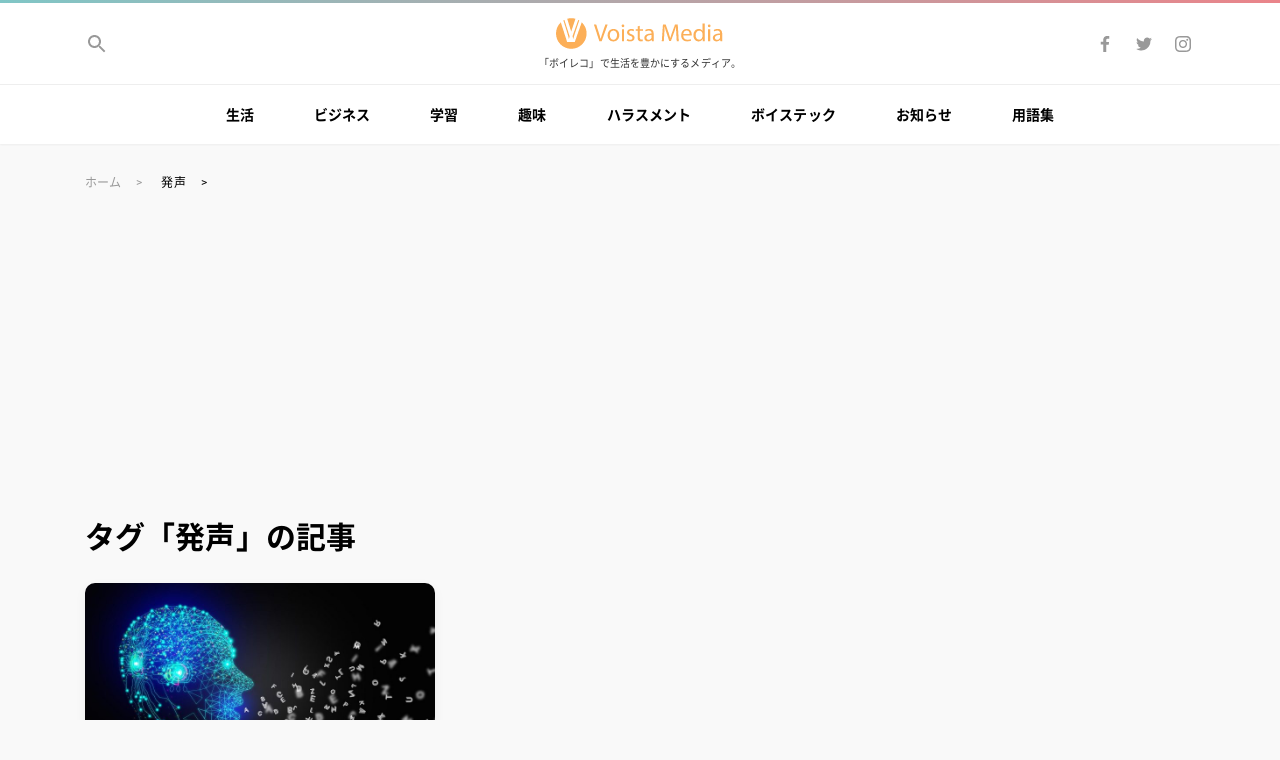

--- FILE ---
content_type: text/html; charset=UTF-8
request_url: https://media.voista.jp/tag/%E7%99%BA%E5%A3%B0/
body_size: 11014
content:
<!DOCTYPE html>
<html lang=ja>
<head>
<meta charset=utf-8>
<meta name="viewport" content="width=device-width,initial-scale=1">
<link rel="stylesheet" href="https://media.voista.jp/wp-content/themes/voista-media/style.css">
<link rel="preload" as="font" type="font/woff" href="/wp-content/themes/voista-media/font/Roboto-Regular.woff" crossorigin>
<link rel="preload" as="font" type="font/woff" href="/wp-content/themes/voista-media/font/Roboto-Bold.woff" crossorigin>
<!-- Google Tag Manager -->
<script>(function(w,d,s,l,i){w[l]=w[l]||[];w[l].push({'gtm.start':
new Date().getTime(),event:'gtm.js'});var f=d.getElementsByTagName(s)[0],
j=d.createElement(s),dl=l!='dataLayer'?'&l='+l:'';j.async=true;j.src=
'https://www.googletagmanager.com/gtm.js?id='+i+dl;f.parentNode.insertBefore(j,f);
})(window,document,'script','dataLayer','GTM-TC83TJL');</script>
<!-- End Google Tag Manager -->
<!-- Global site tag (gtag.js) - Google Analytics -->
<script async src="https://www.googletagmanager.com/gtag/js?id=G-7SY7KJMS1X"></script>
<script>
  window.dataLayer = window.dataLayer || [];
  function gtag(){dataLayer.push(arguments);}
  gtag('js', new Date());

  gtag('config', 'G-7SY7KJMS1X');
</script>
<!-- End Global site tag (gtag.js) - Google Analytics -->
<meta name='robots' content='index, follow, max-image-preview:large, max-snippet:-1, max-video-preview:-1' />

	<!-- This site is optimized with the Yoast SEO plugin v19.13 - https://yoast.com/wordpress/plugins/seo/ -->
	<title>タグ「発声 」の記事 | Voista Media</title>
	<link rel="canonical" href="https://media.voista.jp/tag/発声/" />
	<meta property="og:locale" content="ja_JP" />
	<meta property="og:type" content="article" />
	<meta property="og:title" content="タグ「発声 」の記事 | Voista Media" />
	<meta property="og:url" content="https://media.voista.jp/tag/発声/" />
	<meta property="og:site_name" content="Voista Media" />
	<meta property="og:image" content="https://media.voista.jp/wp-content/uploads/2019/09/ogp.png" />
	<meta property="og:image:width" content="1200" />
	<meta property="og:image:height" content="630" />
	<meta property="og:image:type" content="image/png" />
	<meta name="twitter:card" content="summary_large_image" />
	<meta name="twitter:site" content="@voista_jp" />
	<!-- / Yoast SEO plugin. -->


<link rel='dns-prefetch' href='//s.w.org' />
<link rel='dns-prefetch' href='//www.googletagmanager.com' />
<link rel='dns-prefetch' href='//pagead2.googlesyndication.com' />
<script id="wpp-js" src="https://media.voista.jp/wp-content/plugins/wordpress-popular-posts/assets/js/wpp.min.js?ver=7.3.3" data-sampling="0" data-sampling-rate="100" data-api-url="https://media.voista.jp/wp-json/wordpress-popular-posts" data-post-id="0" data-token="20e8a63f3b" data-lang="0" data-debug="0" type="text/javascript"></script>
		<!-- This site uses the Google Analytics by ExactMetrics plugin v8.11.1 - Using Analytics tracking - https://www.exactmetrics.com/ -->
		<!-- Note: ExactMetrics is not currently configured on this site. The site owner needs to authenticate with Google Analytics in the ExactMetrics settings panel. -->
					<!-- No tracking code set -->
				<!-- / Google Analytics by ExactMetrics -->
		<link rel='stylesheet' id='wp-block-library-css'  href='https://media.voista.jp/wp-includes/css/dist/block-library/style.min.css' type='text/css' media='all' />
<style id='global-styles-inline-css' type='text/css'>
body{--wp--preset--color--black: #000000;--wp--preset--color--cyan-bluish-gray: #abb8c3;--wp--preset--color--white: #ffffff;--wp--preset--color--pale-pink: #f78da7;--wp--preset--color--vivid-red: #cf2e2e;--wp--preset--color--luminous-vivid-orange: #ff6900;--wp--preset--color--luminous-vivid-amber: #fcb900;--wp--preset--color--light-green-cyan: #7bdcb5;--wp--preset--color--vivid-green-cyan: #00d084;--wp--preset--color--pale-cyan-blue: #8ed1fc;--wp--preset--color--vivid-cyan-blue: #0693e3;--wp--preset--color--vivid-purple: #9b51e0;--wp--preset--gradient--vivid-cyan-blue-to-vivid-purple: linear-gradient(135deg,rgba(6,147,227,1) 0%,rgb(155,81,224) 100%);--wp--preset--gradient--light-green-cyan-to-vivid-green-cyan: linear-gradient(135deg,rgb(122,220,180) 0%,rgb(0,208,130) 100%);--wp--preset--gradient--luminous-vivid-amber-to-luminous-vivid-orange: linear-gradient(135deg,rgba(252,185,0,1) 0%,rgba(255,105,0,1) 100%);--wp--preset--gradient--luminous-vivid-orange-to-vivid-red: linear-gradient(135deg,rgba(255,105,0,1) 0%,rgb(207,46,46) 100%);--wp--preset--gradient--very-light-gray-to-cyan-bluish-gray: linear-gradient(135deg,rgb(238,238,238) 0%,rgb(169,184,195) 100%);--wp--preset--gradient--cool-to-warm-spectrum: linear-gradient(135deg,rgb(74,234,220) 0%,rgb(151,120,209) 20%,rgb(207,42,186) 40%,rgb(238,44,130) 60%,rgb(251,105,98) 80%,rgb(254,248,76) 100%);--wp--preset--gradient--blush-light-purple: linear-gradient(135deg,rgb(255,206,236) 0%,rgb(152,150,240) 100%);--wp--preset--gradient--blush-bordeaux: linear-gradient(135deg,rgb(254,205,165) 0%,rgb(254,45,45) 50%,rgb(107,0,62) 100%);--wp--preset--gradient--luminous-dusk: linear-gradient(135deg,rgb(255,203,112) 0%,rgb(199,81,192) 50%,rgb(65,88,208) 100%);--wp--preset--gradient--pale-ocean: linear-gradient(135deg,rgb(255,245,203) 0%,rgb(182,227,212) 50%,rgb(51,167,181) 100%);--wp--preset--gradient--electric-grass: linear-gradient(135deg,rgb(202,248,128) 0%,rgb(113,206,126) 100%);--wp--preset--gradient--midnight: linear-gradient(135deg,rgb(2,3,129) 0%,rgb(40,116,252) 100%);--wp--preset--duotone--dark-grayscale: url('#wp-duotone-dark-grayscale');--wp--preset--duotone--grayscale: url('#wp-duotone-grayscale');--wp--preset--duotone--purple-yellow: url('#wp-duotone-purple-yellow');--wp--preset--duotone--blue-red: url('#wp-duotone-blue-red');--wp--preset--duotone--midnight: url('#wp-duotone-midnight');--wp--preset--duotone--magenta-yellow: url('#wp-duotone-magenta-yellow');--wp--preset--duotone--purple-green: url('#wp-duotone-purple-green');--wp--preset--duotone--blue-orange: url('#wp-duotone-blue-orange');--wp--preset--font-size--small: 13px;--wp--preset--font-size--medium: 20px;--wp--preset--font-size--large: 36px;--wp--preset--font-size--x-large: 42px;}.has-black-color{color: var(--wp--preset--color--black) !important;}.has-cyan-bluish-gray-color{color: var(--wp--preset--color--cyan-bluish-gray) !important;}.has-white-color{color: var(--wp--preset--color--white) !important;}.has-pale-pink-color{color: var(--wp--preset--color--pale-pink) !important;}.has-vivid-red-color{color: var(--wp--preset--color--vivid-red) !important;}.has-luminous-vivid-orange-color{color: var(--wp--preset--color--luminous-vivid-orange) !important;}.has-luminous-vivid-amber-color{color: var(--wp--preset--color--luminous-vivid-amber) !important;}.has-light-green-cyan-color{color: var(--wp--preset--color--light-green-cyan) !important;}.has-vivid-green-cyan-color{color: var(--wp--preset--color--vivid-green-cyan) !important;}.has-pale-cyan-blue-color{color: var(--wp--preset--color--pale-cyan-blue) !important;}.has-vivid-cyan-blue-color{color: var(--wp--preset--color--vivid-cyan-blue) !important;}.has-vivid-purple-color{color: var(--wp--preset--color--vivid-purple) !important;}.has-black-background-color{background-color: var(--wp--preset--color--black) !important;}.has-cyan-bluish-gray-background-color{background-color: var(--wp--preset--color--cyan-bluish-gray) !important;}.has-white-background-color{background-color: var(--wp--preset--color--white) !important;}.has-pale-pink-background-color{background-color: var(--wp--preset--color--pale-pink) !important;}.has-vivid-red-background-color{background-color: var(--wp--preset--color--vivid-red) !important;}.has-luminous-vivid-orange-background-color{background-color: var(--wp--preset--color--luminous-vivid-orange) !important;}.has-luminous-vivid-amber-background-color{background-color: var(--wp--preset--color--luminous-vivid-amber) !important;}.has-light-green-cyan-background-color{background-color: var(--wp--preset--color--light-green-cyan) !important;}.has-vivid-green-cyan-background-color{background-color: var(--wp--preset--color--vivid-green-cyan) !important;}.has-pale-cyan-blue-background-color{background-color: var(--wp--preset--color--pale-cyan-blue) !important;}.has-vivid-cyan-blue-background-color{background-color: var(--wp--preset--color--vivid-cyan-blue) !important;}.has-vivid-purple-background-color{background-color: var(--wp--preset--color--vivid-purple) !important;}.has-black-border-color{border-color: var(--wp--preset--color--black) !important;}.has-cyan-bluish-gray-border-color{border-color: var(--wp--preset--color--cyan-bluish-gray) !important;}.has-white-border-color{border-color: var(--wp--preset--color--white) !important;}.has-pale-pink-border-color{border-color: var(--wp--preset--color--pale-pink) !important;}.has-vivid-red-border-color{border-color: var(--wp--preset--color--vivid-red) !important;}.has-luminous-vivid-orange-border-color{border-color: var(--wp--preset--color--luminous-vivid-orange) !important;}.has-luminous-vivid-amber-border-color{border-color: var(--wp--preset--color--luminous-vivid-amber) !important;}.has-light-green-cyan-border-color{border-color: var(--wp--preset--color--light-green-cyan) !important;}.has-vivid-green-cyan-border-color{border-color: var(--wp--preset--color--vivid-green-cyan) !important;}.has-pale-cyan-blue-border-color{border-color: var(--wp--preset--color--pale-cyan-blue) !important;}.has-vivid-cyan-blue-border-color{border-color: var(--wp--preset--color--vivid-cyan-blue) !important;}.has-vivid-purple-border-color{border-color: var(--wp--preset--color--vivid-purple) !important;}.has-vivid-cyan-blue-to-vivid-purple-gradient-background{background: var(--wp--preset--gradient--vivid-cyan-blue-to-vivid-purple) !important;}.has-light-green-cyan-to-vivid-green-cyan-gradient-background{background: var(--wp--preset--gradient--light-green-cyan-to-vivid-green-cyan) !important;}.has-luminous-vivid-amber-to-luminous-vivid-orange-gradient-background{background: var(--wp--preset--gradient--luminous-vivid-amber-to-luminous-vivid-orange) !important;}.has-luminous-vivid-orange-to-vivid-red-gradient-background{background: var(--wp--preset--gradient--luminous-vivid-orange-to-vivid-red) !important;}.has-very-light-gray-to-cyan-bluish-gray-gradient-background{background: var(--wp--preset--gradient--very-light-gray-to-cyan-bluish-gray) !important;}.has-cool-to-warm-spectrum-gradient-background{background: var(--wp--preset--gradient--cool-to-warm-spectrum) !important;}.has-blush-light-purple-gradient-background{background: var(--wp--preset--gradient--blush-light-purple) !important;}.has-blush-bordeaux-gradient-background{background: var(--wp--preset--gradient--blush-bordeaux) !important;}.has-luminous-dusk-gradient-background{background: var(--wp--preset--gradient--luminous-dusk) !important;}.has-pale-ocean-gradient-background{background: var(--wp--preset--gradient--pale-ocean) !important;}.has-electric-grass-gradient-background{background: var(--wp--preset--gradient--electric-grass) !important;}.has-midnight-gradient-background{background: var(--wp--preset--gradient--midnight) !important;}.has-small-font-size{font-size: var(--wp--preset--font-size--small) !important;}.has-medium-font-size{font-size: var(--wp--preset--font-size--medium) !important;}.has-large-font-size{font-size: var(--wp--preset--font-size--large) !important;}.has-x-large-font-size{font-size: var(--wp--preset--font-size--x-large) !important;}
</style>
<link rel='stylesheet' id='wordpress-popular-posts-css-css'  href='https://media.voista.jp/wp-content/plugins/wordpress-popular-posts/assets/css/wpp.css' type='text/css' media='all' />
<link rel='stylesheet' id='amazonjs-css'  href='https://media.voista.jp/wp-content/plugins/amazonjs/css/amazonjs.css' type='text/css' media='all' />
		<script type="text/javascript">
				(function(c,l,a,r,i,t,y){
					c[a]=c[a]||function(){(c[a].q=c[a].q||[]).push(arguments)};t=l.createElement(r);t.async=1;
					t.src="https://www.clarity.ms/tag/"+i+"?ref=wordpress";y=l.getElementsByTagName(r)[0];y.parentNode.insertBefore(t,y);
				})(window, document, "clarity", "script", "3wi00kvzrw");
		</script>
		<script src='https://media.voista.jp/?dm=8733e970c67315073a65f16cb1c3a2e6&amp;action=load&amp;blogid=2&amp;siteid=1&amp;t=679878798&amp;back=https%3A%2F%2Fmedia.voista.jp%2Ftag%2F%25E7%2599%25BA%25E5%25A3%25B0%2F' type='text/javascript'></script><meta name="generator" content="Site Kit by Google 1.170.0" /><link rel="apple-touch-icon" sizes="180x180" href="/wp-content/uploads/sites/2/fbrfg/apple-touch-icon.png">
<link rel="icon" type="image/png" sizes="32x32" href="/wp-content/uploads/sites/2/fbrfg/favicon-32x32.png">
<link rel="icon" type="image/png" sizes="16x16" href="/wp-content/uploads/sites/2/fbrfg/favicon-16x16.png">
<link rel="manifest" href="/wp-content/uploads/sites/2/fbrfg/site.webmanifest">
<link rel="mask-icon" href="/wp-content/uploads/sites/2/fbrfg/safari-pinned-tab.svg" color="#5bbad5">
<link rel="shortcut icon" href="/wp-content/uploads/sites/2/fbrfg/favicon.ico">
<meta name="msapplication-TileColor" content="#da532c">
<meta name="msapplication-config" content="/wp-content/uploads/sites/2/fbrfg/browserconfig.xml">
<meta name="theme-color" content="#ffffff">            <style id="wpp-loading-animation-styles">@-webkit-keyframes bgslide{from{background-position-x:0}to{background-position-x:-200%}}@keyframes bgslide{from{background-position-x:0}to{background-position-x:-200%}}.wpp-widget-block-placeholder,.wpp-shortcode-placeholder{margin:0 auto;width:60px;height:3px;background:#dd3737;background:linear-gradient(90deg,#dd3737 0%,#571313 10%,#dd3737 100%);background-size:200% auto;border-radius:3px;-webkit-animation:bgslide 1s infinite linear;animation:bgslide 1s infinite linear}</style>
            
<!-- Site Kit が追加した Google AdSense メタタグ -->
<meta name="google-adsense-platform-account" content="ca-host-pub-2644536267352236">
<meta name="google-adsense-platform-domain" content="sitekit.withgoogle.com">
<!-- Site Kit が追加した End Google AdSense メタタグ -->
      <meta name="onesignal" content="wordpress-plugin"/>
            <script>

      window.OneSignalDeferred = window.OneSignalDeferred || [];

      OneSignalDeferred.push(function(OneSignal) {
        var oneSignal_options = {};
        window._oneSignalInitOptions = oneSignal_options;

        oneSignal_options['serviceWorkerParam'] = { scope: '/' };
oneSignal_options['serviceWorkerPath'] = 'OneSignalSDKWorker.js.php';

        OneSignal.Notifications.setDefaultUrl("https://media.voista.jp");

        oneSignal_options['wordpress'] = true;
oneSignal_options['appId'] = 'ce58e90b-c80e-4318-88af-4954e08a29c2';
oneSignal_options['allowLocalhostAsSecureOrigin'] = true;
oneSignal_options['welcomeNotification'] = { };
oneSignal_options['welcomeNotification']['title'] = "Voista Media";
oneSignal_options['welcomeNotification']['message'] = "ご登録、ありがとうございます！";
oneSignal_options['welcomeNotification']['url'] = "https://media.voista.jp/";
oneSignal_options['path'] = "https://media.voista.jp/wp-content/plugins/onesignal-free-web-push-notifications/sdk_files/";
oneSignal_options['promptOptions'] = { };
oneSignal_options['promptOptions']['actionMessage'] = "新しい記事が追加されたら、お知らせしますか？";
oneSignal_options['promptOptions']['exampleNotificationTitleDesktop'] = "新着記事のお知らせ";
oneSignal_options['promptOptions']['exampleNotificationMessageDesktop'] = "新しい記事が追加されたら、お知らせしますか？";
oneSignal_options['promptOptions']['exampleNotificationTitleMobile'] = "新着記事のお知らせ";
oneSignal_options['promptOptions']['exampleNotificationMessageMobile'] = "新しい記事が追加されたら、お知らせしますか？";
oneSignal_options['promptOptions']['exampleNotificationCaption'] = "新着記事のお知らせ";
oneSignal_options['promptOptions']['acceptButtonText'] = "お知らせする";
oneSignal_options['promptOptions']['cancelButtonText'] = "また今度";
oneSignal_options['promptOptions']['siteName'] = "https://media.voista.jp/";
oneSignal_options['promptOptions']['autoAcceptTitle'] = "新着記事のお知らせ";
              OneSignal.init(window._oneSignalInitOptions);
              OneSignal.Slidedown.promptPush()      });

      function documentInitOneSignal() {
        var oneSignal_elements = document.getElementsByClassName("OneSignal-prompt");

        var oneSignalLinkClickHandler = function(event) { OneSignal.Notifications.requestPermission(); event.preventDefault(); };        for(var i = 0; i < oneSignal_elements.length; i++)
          oneSignal_elements[i].addEventListener('click', oneSignalLinkClickHandler, false);
      }

      if (document.readyState === 'complete') {
           documentInitOneSignal();
      }
      else {
           window.addEventListener("load", function(event){
               documentInitOneSignal();
          });
      }
    </script>

<!-- Google AdSense スニペット (Site Kit が追加) -->
<script async="async" src="https://pagead2.googlesyndication.com/pagead/js/adsbygoogle.js?client=ca-pub-2804574194636391&amp;host=ca-host-pub-2644536267352236" crossorigin="anonymous" type="text/javascript"></script>

<!-- (ここまで) Google AdSense スニペット (Site Kit が追加) -->
</head>

<body class="archive tag tag-966">
<!-- Google Tag Manager (noscript) -->
<noscript><iframe src="https://www.googletagmanager.com/ns.html?id=GTM-TC83TJL"
height="0" width="0" style="display:none;visibility:hidden"></iframe></noscript>
<!-- End Google Tag Manager (noscript) -->
<svg class="u-svg-symbols" xmlns="http://www.w3.org/2000/svg"><symbol id="svg-icon-arrow-left" width="24" height="24" viewBox="0 0 24 24"><path d="M0 0h24v24H0z" fill="none"/><path d="M20 11H7.83l5.59-5.59L12 4l-8 8 8 8 1.41-1.41L7.83 13H20v-2z"/></symbol><symbol id="svg-icon-arrow-right" viewBox="0 0 24 24"><path d="M24 24H0V0h24v24z" fill="none"/><path d="M4 13h12.2l-5.6 5.6L12 20l8-8-8-8-1.4 1.4 5.6 5.6H4v2z"/></symbol><symbol id="svg-icon-close" width="24" height="24" viewBox="0 0 24 24"><path d="M19 6.41L17.59 5 12 10.59 6.41 5 5 6.41 10.59 12 5 17.59 6.41 19 12 13.41 17.59 19 19 17.59 13.41 12z"/><path d="M0 0h24v24H0z" fill="none" /></symbol><symbol id="svg-icon-done" viewBox="0 0 24 24"><path d="M18.71,7.21a1,1,0,0,0-1.42,0L9.84,14.67,6.71,11.53A1,1,0,1,0,5.29,13l3.84,3.84a1,1,0,0,0,1.42,0l8.16-8.16A1,1,0,0,0,18.71,7.21Z"/></symbol><symbol id="svg-icon-facebook" viewBox="0 0 24 24"><path d="M13.2 20v-7.3h2.5l.4-2.8h-2.8V8.1c0-.8.3-1.4 1.4-1.4h1.5V4.1c-.4 0-1.3-.1-2.2-.1-1.9-.1-3.5 1.3-3.7 3.2v2.6H7.8v2.8h2.5V20h2.9z"/></symbol><symbol id="svg-icon-hatena" viewBox="0 0 24 24"><path d="M14.1 12.6c-.7-.8-1.7-1.2-2.8-1.2.9-.2 1.7-.6 2.3-1.3.5-.6.8-1.4.7-2.3 0-.7-.2-1.4-.5-2-.3-.6-.8-1-1.4-1.4-.6-.3-1.2-.5-1.9-.6-1.3-.1-2.6-.2-3.9-.1H2v16.7h4.7c1.4 0 2.7 0 4.1-.2.7-.1 1.4-.3 2.1-.7.7-.4 1.2-.9 1.6-1.6.4-.7.6-1.5.6-2.4 0-1-.3-2.1-1-2.9zM6.2 7.4h1c.8-.1 1.6 0 2.3.3.4.3.6.8.5 1.4.1.5-.2 1-.6 1.3-.7.3-1.5.4-2.3.4h-.9V7.4zm3.9 9.5c-.7.3-1.5.5-2.3.4H6.2v-3.6h1.7c.8-.1 1.6.1 2.3.4.4.4.7.9.6 1.5 0 .5-.2 1-.7 1.3zM19.9 16.1c-1.2 0-2.1.9-2.1 2.1 0 1.2.9 2.1 2.1 2.1 1.2 0 2.1-.9 2.1-2.1 0-1.1-.9-2.1-2.1-2.1zM18.1 3.7h3.7v11.1h-3.7z"/></symbol><symbol id="svg-icon-instagram" viewBox="0 0 24 24"><path d="M12 5.4c1.1 0 2.1 0 3.2.1.5 0 1 .1 1.5.3.7.3 1.2.8 1.5 1.5.2.5.3 1 .3 1.5 0 .8.1 1.1.1 3.2 0 1.1 0 2.1-.1 3.2 0 .5-.1 1-.3 1.5-.3.7-.8 1.2-1.5 1.5-.5.2-1 .3-1.5.3-.8 0-1.1.1-3.2.1-1.1 0-2.1 0-3.2-.1-.5 0-1-.1-1.5-.3-.7-.3-1.2-.8-1.5-1.5-.2-.5-.3-1-.3-1.5 0-.8-.1-1.1-.1-3.2 0-1.1 0-2.1.1-3.2 0-.5.1-1 .3-1.5.1-.3.3-.6.6-.9.2-.3.5-.5.9-.6.5-.2 1-.3 1.5-.3 1.1-.1 2.1-.1 3.2-.1M12 4c-1.1 0-2.2 0-3.3.1-.7 0-1.3.1-2 .4-.5.2-1 .5-1.4.9-.4.3-.7.8-.9 1.4-.2.6-.4 1.2-.3 1.9C4 9.8 4 10.9 4 12s0 2.2.1 3.3c0 .7.1 1.3.4 2 .2.5.5 1 .9 1.4.4.4.9.7 1.4.9.6.2 1.3.4 2 .4H12c1.1 0 2.2 0 3.3-.1.7 0 1.3-.1 2-.4 1.1-.4 1.9-1.2 2.3-2.3.2-.6.4-1.3.4-2 0-.9.1-1.2.1-3.3 0-1.1 0-2.2-.1-3.3 0-.7-.1-1.3-.4-2-.2-.5-.5-1-.9-1.4s-.9-.7-1.4-.9c-.6-.2-1.3-.4-2-.4-1.1.1-2.2.1-3.3.1m0 3.9c-2.2 0-4.1 1.7-4.1 4v.1c0 2.3 1.8 4.1 4.1 4.1s4.1-1.8 4.1-4.1-1.8-4.1-4.1-4.1m0 6.8c-1.4 0-2.6-1.1-2.7-2.6V12c0-1.4 1.1-2.6 2.6-2.7h.1c1.4 0 2.6 1.1 2.7 2.6v.1c0 1.4-1.2 2.6-2.7 2.7.1 0 0 0 0 0m4.3-7.9c-.5 0-1 .4-1 1 0 .5.4 1 1 1 .5 0 1-.4 1-1-.1-.6-.5-1-1-1"/></symbol><symbol id="svg-icon-line" viewBox="0 0 24 24"><path d="M12 2.5c-5.5 0-10 3.6-10 8.1 0 4 3.6 7.4 8.4 8 .3.1.8.2.9.5.1.3.1.6 0 .9l-.1.9c0 .3-.2 1 .9.5 2.9-1.5 5.5-3.5 7.9-5.8 1.3-1.3 2.1-3.1 2.1-5C22 6.1 17.5 2.5 12 2.5zM8.5 13c0 .1-.1.2-.2.2H5.5s-.1 0-.1-.1l-.1-.1V8.6c0-.1.1-.2.2-.2h.7c.1 0 .2.1.2.2v3.5h1.9c.1 0 .2.1.2.2v.7zm1.7 0c0 .1-.1.2-.2.2h-.7c-.1 0-.2-.1-.2-.2V8.6c0-.1.1-.2.2-.2h.7c.1 0 .2.1.2.2V13zM15 8.6V13c0 .1-.1.2-.2.2H14l-2-2.7V13c0 .1-.1.2-.2.2H11c-.1 0-.2-.1-.2-.2V8.6c0-.1.1-.2.2-.2h.7l2 2.7V8.6c0-.1.1-.2.2-.2h.7c.3 0 .4.1.4.2zm3.9.7c0 .1-.1.2-.2.2h-1.9v.7h1.9c.1 0 .2.1.2.2v.7c0 .1-.1.2-.2.2h-1.9v.7h1.9c.1 0 .2.1.2.2v.8c0 .1-.1.2-.2.2h-2.8c-.1 0-.1 0-.1-.1l-.1-.1V8.6s0-.1.1-.1l.1-.1h2.8c.1 0 .2.1.2.2v.7z" fill-rule="evenodd" clip-rule="evenodd"/></symbol><symbol id="svg-icon-menu" width="24" height="24" viewBox="0 0 24 24"><path d="M0 0h24v24H0z" fill="none"/><path d="M3 18h18v-2H3v2zm0-5h18v-2H3v2zm0-7v2h18V6H3z"/></symbol><symbol id="svg-icon-search" width="24" height="24" viewBox="0 0 24 24"><path d="M15.5 14h-.79l-.28-.27C15.41 12.59 16 11.11 16 9.5 16 5.91 13.09 3 9.5 3S3 5.91 3 9.5 5.91 16 9.5 16c1.61 0 3.09-.59 4.23-1.57l.27.28v.79l5 4.99L20.49 19l-4.99-5zm-6 0C7.01 14 5 11.99 5 9.5S7.01 5 9.5 5 14 7.01 14 9.5 11.99 14 9.5 14z"/><path d="M0 0h24v24H0z" fill="none"/></symbol><symbol id="svg-icon-star" width="18" height="18" viewBox="0 0 18 18"><path d="M9 11.3l3.71 2.7-1.42-4.36L15 7h-4.55L9 2.5 7.55 7H3l3.71 2.64L5.29 14z"/><path fill="none" d="M0 0h18v18H0z"/></symbol><symbol id="svg-icon-twitter" viewBox="0 0 24 24"><path d="M9.1 18.5c5.1 0 9.3-4.1 9.3-9.2V8.7c.6-.5 1.2-1 1.6-1.7-.6.3-1.2.4-1.9.5.7-.4 1.2-1 1.4-1.8-.6.4-1.3.6-2 .8-.6-.6-1.5-1-2.4-1-1.8 0-3.3 1.5-3.3 3.3 0 .2 0 .5.1.7C9.3 9.4 6.8 8.1 5.2 6c-.3.5-.5 1.1-.5 1.7 0 1.1.5 2.1 1.4 2.8-.5 0-1-.2-1.5-.5 0 1.6 1.1 2.9 2.7 3.2-.3.1-.6.1-.9.1-.2 0-.4 0-.6-.1.4 1.4 1.7 2.3 3.1 2.3-1.2.9-2.6 1.4-4.1 1.4-.3 0-.5 0-.8-.1 1.5 1.1 3.2 1.7 5.1 1.7"/></symbol><symbol id="svg-v-logo" id="logo" viewBox="0 0 680 124"><path class="st0" d="M62 124c-16.5 0-32.2-6.5-43.8-18.2C6.5 94.3 0 78.5 0 62c0-8.6 1.8-17.1 5.2-25 3.4-7.6 8.2-14.5 14.3-20.1l25.7 79.9h30.7l28.2-80.2c6.2 5.7 11.1 12.6 14.5 20.2 3.5 7.9 5.4 16.5 5.3 25.2 0 16.5-6.5 32.2-18.2 43.8C94.2 117.5 78.5 124.1 62 124z"/><path class="st0" d="M70 84.1h-.3c-.8-3.6-1.7-7.4-2.8-11.4l23.2-66c1.4.7 2.7 1.5 4 2.2L80.6 49C76.7 60.6 72.7 72.8 70 84.1zM52.5 84.1h-.3c-2.4-10.6-5.7-21.8-9.9-35.2L29.9 9c1.3-.8 2.6-1.5 3.9-2.2l21.5 66.9c-1.1 3.8-2 7.2-2.8 10.4zM61.4 54.1c-.5-1.7-1.1-3.4-1.6-5.2L45.4 2.5h-.7C50.3.8 56.1 0 62 0s11.8.8 17.4 2.5h-.6L63.1 49l-.6 1.9-.2.7-.9 2.5zM175.4 93l-22-67.4h9.4l10.5 33.2c2.9 9.1 5.4 17.3 7.2 25.2h.2c1.9-7.8 4.7-16.3 7.7-25.1l11.4-33.3h9.3L185 93h-9.6zM256.1 68.4c0 17.9-12.4 25.7-24.1 25.7-13.1 0-23.2-9.6-23.2-24.9 0-16.2 10.6-25.7 24-25.7 13.9 0 23.3 10.1 23.3 24.9zm-38.4.5c0 10.6 6.1 18.6 14.7 18.6 8.4 0 14.7-7.9 14.7-18.8 0-8.2-4.1-18.6-14.5-18.6s-14.9 9.6-14.9 18.8zM276.5 31c.1 3-2.1 5.4-5.6 5.4-3.1 0-5.3-2.4-5.3-5.4 0-3.1 2.3-5.5 5.5-5.5 3.3 0 5.4 2.4 5.4 5.5zm-9.8 62V44.6h8.8V93h-8.8zM288.4 84c2.6 1.7 7.2 3.5 11.6 3.5 6.4 0 9.4-3.2 9.4-7.2 0-4.2-2.5-6.5-9-8.9-8.7-3.1-12.8-7.9-12.8-13.7 0-7.8 6.3-14.2 16.7-14.2 4.9 0 9.2 1.4 11.9 3l-2.2 6.4c-1.9-1.2-5.4-2.8-9.9-2.8-5.2 0-8.1 3-8.1 6.6 0 4 2.9 5.8 9.2 8.2 8.4 3.2 12.7 7.4 12.7 14.6 0 8.5-6.6 14.5-18.1 14.5-5.3 0-10.2-1.3-13.6-3.3l2.2-6.7zM339.3 30.7v13.9h12.6v6.7h-12.6v26.1c0 6 1.7 9.4 6.6 9.4 2.3 0 4-.3 5.1-.6l.4 6.6c-1.7.7-4.4 1.2-7.8 1.2-4.1 0-7.4-1.3-9.5-3.7-2.5-2.6-3.4-6.9-3.4-12.6V51.3h-7.5v-6.7h7.5V33l8.6-2.3zM388.1 93l-.7-6.1h-.3c-2.7 3.8-7.9 7.2-14.8 7.2-9.8 0-14.8-6.9-14.8-13.9 0-11.7 10.4-18.1 29.1-18v-1c0-4-1.1-11.2-11-11.2-4.5 0-9.2 1.4-12.6 3.6l-2-5.8c4-2.6 9.8-4.3 15.9-4.3 14.8 0 18.4 10.1 18.4 19.8v18.1c0 4.2.2 8.3.8 11.6h-8zm-1.3-24.7c-9.6-.2-20.5 1.5-20.5 10.9 0 5.7 3.8 8.4 8.3 8.4 6.3 0 10.3-4 11.7-8.1.3-.9.5-1.9.5-2.8v-8.4zM486.8 63.4c-.5-9.4-1.1-20.7-1-29.1h-.3c-2.3 7.9-5.1 16.3-8.5 25.6l-11.9 32.7h-6.6l-10.9-32.1c-3.2-9.5-5.9-18.2-7.8-26.2h-.2c-.2 8.4-.7 19.7-1.3 29.8L436.5 93h-8.3l4.7-67.4H444l11.5 32.6c2.8 8.3 5.1 15.7 6.8 22.7h.3c1.7-6.8 4.1-14.2 7.1-22.7l12-32.6h11.1L497 93h-8.5l-1.7-29.6zM515.1 70.4c.2 11.9 7.8 16.8 16.6 16.8 6.3 0 10.1-1.1 13.4-2.5l1.5 6.3c-3.1 1.4-8.4 3-16.1 3-14.9 0-23.8-9.8-23.8-24.4s8.6-26.1 22.7-26.1c15.8 0 20 13.9 20 22.8 0 1.8-.2 3.2-.3 4.1h-34zm25.8-6.3c.1-5.6-2.3-14.3-12.2-14.3-8.9 0-12.8 8.2-13.5 14.3h25.7zM601.6 22v58.5c0 4.3.1 9.2.4 12.5h-7.9l-.4-8.4h-.2c-2.7 5.4-8.6 9.5-16.5 9.5-11.7 0-20.7-9.9-20.7-24.6-.1-16.1 9.9-26 21.7-26 7.4 0 12.4 3.5 14.6 7.4h.2V22h8.8zm-8.8 42.3c0-1.1-.1-2.6-.4-3.7-1.3-5.6-6.1-10.2-12.7-10.2-9.1 0-14.5 8-14.5 18.7 0 9.8 4.8 17.9 14.3 17.9 5.9 0 11.3-3.9 12.9-10.5.3-1.2.4-2.4.4-3.8v-8.4zM625.5 31c.1 3-2.1 5.4-5.6 5.4-3.1 0-5.3-2.4-5.3-5.4 0-3.1 2.3-5.5 5.5-5.5 3.3 0 5.4 2.4 5.4 5.5zm-9.8 62V44.6h8.8V93h-8.8zM665.4 93l-.7-6.1h-.3c-2.7 3.8-7.9 7.2-14.8 7.2-9.8 0-14.8-6.9-14.8-13.9 0-11.7 10.4-18.1 29.1-18v-1c0-4-1.1-11.2-11-11.2-4.5 0-9.2 1.4-12.6 3.6l-2-5.8c4-2.6 9.8-4.3 15.9-4.3 14.8 0 18.4 10.1 18.4 19.8v18.1c0 4.2.2 8.3.8 11.6h-8zm-1.3-24.7c-9.6-.2-20.5 1.5-20.5 10.9 0 5.7 3.8 8.4 8.3 8.4 6.3 0 10.3-4 11.7-8.1.3-.9.5-1.9.5-2.8v-8.4z"/></symbol></svg>  <div class="l-wrapper">
		<div class="l-header">
			<div class="c-header-large">
	<div class="c-header-large__inner">
		<div class="row">
			<div class="c-header-large__search">
				<button type="button" class="c-header-large__search-toggle js-search-toggle">
					<svg viewBox="0 0 24 24" width="24" height="24" class="c-header-large__search-toggle-open"><use xlink:href="#svg-icon-search"></use></svg>
					<svg viewBox="0 0 24 24" width="24" height="24" class="c-header-large__search-toggle-close"><use xlink:href="#svg-icon-close"></use></svg>
					<span class="u-sr-only">検索</span>
				</button>
				<form class="c-header-large__search-form" action="https://media.voista.jp" method="get" data-results-count="0" data-search-term="">
					<input type="text" placeholder="キーワードを入力してください" aria-label="search" aria-describedby="button-addon" tabindex="-1" autocomplete="off" name="s" title="s">
					<div class="c-header-large__search-form-append">
						<button class="c-header-large__search-form-append-btn" tabindex="-1" id="button-addon" type="submit" value="検索"><svg viewBox="0 0 18 18" width="18" height="18"><use xlink:href="#svg-icon-search"></use></svg><span class="u-sr-only">検索</span></button>
					</div>
				</form>
			</div>
			<div class="c-header-large__title">
				<div class="c-header-large__title-logo"><a href="https://media.voista.jp"><svg viewBox="0 0 168 31" width="168" height="31"><use xlink:href="#svg-v-logo"></use></svg><span class="u-sr-only">Voista Media</span></a></div>
				<p class="c-header-large__title-lead">「ボイレコ」で生活を豊かにするメディア。</p>
			</div>
			<div class="c-header-large__social">
				<ul class="c-header-large__social-list">
					<li>
						<a href="https://www.facebook.com/voista.jp" target="_blank"><svg viewBox="0 0 24 24" width="24" height="24"><use xlink:href="#svg-icon-facebook"></use></svg><span class="u-sr-only">Facebook</span></a>
					</li>
					<li>
						<a href="https://twitter.com/voista_jp" target="_blank"><svg viewBox="0 0 24 24" width="24" height="24"><use xlink:href="#svg-icon-twitter"></use></svg><span class="u-sr-only">Twitter</span></a>
					</li>
					<li>
						<a href="https://www.instagram.com/voista_jp/" target="_blank"><svg viewBox="0 0 24 24" width="24" height="24"><use xlink:href="#svg-icon-instagram"></use></svg><span class="u-sr-only">Instagram</span></a>
					</li>
				</ul>
			</div>
		</div>
	</div>
	<div class="c-header-large__nav">
		<ul class="c-header-large__nav-list">
			<li class="c-header-large__nav-list-item"><a href="https://media.voista.jp/life" class="c-header-large__nav-list-item-link">生活</a></li>
			<li class="c-header-large__nav-list-item"><a href="https://media.voista.jp/business" class="c-header-large__nav-list-item-link">ビジネス</a></li>
			<li class="c-header-large__nav-list-item"><a href="https://media.voista.jp/study" class="c-header-large__nav-list-item-link">学習</a></li>
			<li class="c-header-large__nav-list-item"><a href="https://media.voista.jp/interest" class="c-header-large__nav-list-item-link">趣味</a></li>
			<li class="c-header-large__nav-list-item"><a href="https://media.voista.jp/harassment" class="c-header-large__nav-list-item-link">ハラスメント</a></li>
			<li class="c-header-large__nav-list-item"><a href="https://media.voista.jp/voicetech" class="c-header-large__nav-list-item-link">ボイステック</a></li>
			<li class="c-header-large__nav-list-item"><a href="https://media.voista.jp/news" class="c-header-large__nav-list-item-link">お知らせ</a></li>
			<li class="c-header-large__nav-list-item"><a href="https://media.voista.jp/terms" class="c-header-large__nav-list-item-link">用語集</a></li>
		</ul>
	</div>
</div>

<header class="c-header">
	<div class="c-header__inner">
		<div class="row">
			<div class="c-header__nav">
				<div class="c-header__title">
					<h1 class="c-header__title-logo"><a href="https://media.voista.jp"><svg viewBox="0 0 136 25" width="136" height="25"><use xlink:href="#svg-v-logo"></use></svg><span class="u-sr-only">Voista Media</span></a>
					</h1>
				</div>
				<button type="button" class="c-header__menu js-menu-toggle">
					<svg viewBox="0 0 24 24" width="24" height="24" class="c-header__menu-open"><use xlink:href="#svg-icon-menu"></use></svg>
					<svg viewBox="0 0 24 24" width="24" height="24" class="c-header__menu-close"><use xlink:href="#svg-icon-close"></use></svg>
				</button>
				<div class="c-header__nav-wrap">
					<ul class="c-header__nav-list">
						<li class="c-header__nav-list-item"><a href="https://media.voista.jp/life" class="c-header__nav-list-item-link">生活</a></li>
						<li class="c-header__nav-list-item"><a href="https://media.voista.jp/business" class="c-header__nav-list-item-link">ビジネス</a></li>
						<li class="c-header__nav-list-item"><a href="https://media.voista.jp/study" class="c-header__nav-list-item-link">学習</a></li>
						<li class="c-header__nav-list-item"><a href="https://media.voista.jp/interest" class="c-header__nav-list-item-link">趣味</a></li>
					</ul>
					<ul class="c-header__nav-list">
						<li class="c-header__nav-list-item"><a href="https://media.voista.jp/harassment" class="c-header__nav-list-item-link">ハラスメント</a></li>
						<li class="c-header__nav-list-item"><a href="https://media.voista.jp/voicetech" class="c-header__nav-list-item-link">ボイステック</a></li>
						<li class="c-header__nav-list-item"><a href="https://media.voista.jp/news" class="c-header__nav-list-item-link">お知らせ</a></li>
						<li class="c-header__nav-list-item"><a href="https://media.voista.jp/terms" class="c-header__nav-list-item-link">用語集</a></li>
					</ul>
					<form class="c-header__search-form" action="https://media.voista.jp" method="get" data-results-count="0" data-search-term="">
						<input type="text" placeholder="キーワードを入力してください" aria-label="search" aria-describedby="button-addon" tabindex="-1" autocomplete="off" name="s" title="s">
						<div class="c-header__search-form-append">
							<button type="submit" id="button-addon" class="c-header__search-form-append-btn" tabindex="-1" value="検索"><svg viewBox="0 0 18 18" width="18" height="18"><use xlink:href="#svg-icon-search"></use></svg><span class="u-sr-only">検索</span></button>
						</div>
					</form>
					<div class="c-header__social">
						<ul class="c-header__social-list">
							<li>
								<a href="https://www.facebook.com/voista.jp" target="_blank"><svg viewBox="0 0 36 36" width="36" height="36"><use xlink:href="#svg-icon-facebook"></use></svg><span class="u-sr-only">Facebook</span></a>
							</li>
							<li>
								<a href="https://twitter.com/voista_jp" target="_blank"><svg viewBox="0 0 36 36" width="36" height="36"><use xlink:href="#svg-icon-twitter"></use></svg><span class="u-sr-only">Twitter</span></a>
							</li>
							<li>
								<a href="https://www.instagram.com/voista_jp/" target="_blank"><svg viewBox="0 0 36 36" width="36" height="36"><use xlink:href="#svg-icon-instagram"></use></svg><span class="u-sr-only">Instagram</span></a>
							</li>
						</ul>
					</div>
				</div>
			</div>
		</div>
	</div>
</header>
</div><main class="l-container">
  <div class="row">
    <div class="c-breadcrumb">
      <a href="https://media.voista.jp" class="c-breadcrumb-nav">ホーム</a>
      <span class="c-breadcrumb-nav">発声</span>
    </div>
    <div class="l-main-large">
      <div class="c-heading c-heading-large">
        <h1 class="c-heading__title">タグ「発声」の記事</h1>
      </div>
              <ul class="c-article-list">
                
<li><div class="c-article-card">
    <a href="https://media.voista.jp/interest/pink-trombone/" class="c-article-card__image" style="background-image: url('https://media.voista.jp/wp-content/uploads/2023/09/pink-trombone-800x450.jpg')"></a>
    <div class="c-article-card__content">
    <div class="c-article-card__content-info">
      <div class="c-article-card__content-category">
                      <a href="https://media.voista.jp/voicetech/">ボイステック</a>
                <a href="https://media.voista.jp/study/">学習</a>
                <a href="https://media.voista.jp/interest/">趣味</a>
                    </div>
      <p class="c-article-card__content-date">2023.09.28</p>
    </div>
    <h1 class="c-article-card__content-title"><a href="https://media.voista.jp/interest/pink-trombone/">
    声を発することはこんなに複雑だった！ ブラウザで遊んで学べる発声シミュレーターを紹介    </a></h1>
    <p class="c-article-card__content-lead">人間の声帯というものは、一番身近で神秘的な楽器です。そんなことを視覚的に実感できるシミュレーターがあります。 その名も「Pink Trombone（ピンクトロン…</p>
      </div>
</div></li>                </ul>
      						
        </div>
<div class="l-main">
  <div class="c-heading">
  <h2 class="c-heading__title">キーワード</h2>
  <p class="c-heading__subtitle">Keywords</p>
</div>
<div class="p-main-keyword-list">
   <ul class="c-taglist"> <li><a href="https://media.voista.jp/tag/%e3%83%8f%e3%83%a9%e3%82%b9%e3%83%a1%e3%83%b3%e3%83%88/" class="c-tag"># ハラスメント</a></li><li><a href="https://media.voista.jp/tag/%e3%83%91%e3%83%af%e3%83%8f%e3%83%a9/" class="c-tag"># パワハラ</a></li><li><a href="https://media.voista.jp/tag/%e9%8c%b2%e9%9f%b3/" class="c-tag"># 録音</a></li><li><a href="https://media.voista.jp/tag/%e3%82%bb%e3%82%af%e3%83%8f%e3%83%a9/" class="c-tag"># セクハラ</a></li><li><a href="https://media.voista.jp/tag/%e9%8c%b2%e9%9f%b3%e3%82%a2%e3%83%97%e3%83%aa/" class="c-tag"># 録音アプリ</a></li><li><a href="https://media.voista.jp/tag/voistand/" class="c-tag"># Voistand</a></li><li><a href="https://media.voista.jp/tag/%e3%83%9c%e3%82%a4%e3%82%b9%e3%83%ac%e3%82%b3%e3%83%bc%e3%83%80%e3%83%bc/" class="c-tag"># ボイスレコーダー</a></li><li><a href="https://media.voista.jp/tag/%e3%82%bb%e3%82%af%e3%82%b7%e3%83%a3%e3%83%ab%e3%83%8f%e3%83%a9%e3%82%b9%e3%83%a1%e3%83%b3%e3%83%88/" class="c-tag"># セクシャルハラスメント</a></li><li><a href="https://media.voista.jp/tag/%e9%9f%b3%e5%a3%b0%e3%82%a2%e3%83%97%e3%83%aa/" class="c-tag"># 音声アプリ</a></li><li><a href="https://media.voista.jp/tag/iphone/" class="c-tag"># iPhone</a></li><li><a href="https://media.voista.jp/tag/%e3%83%aa%e3%83%a2%e3%83%bc%e3%83%88%e3%83%af%e3%83%bc%e3%82%af/" class="c-tag"># リモートワーク</a></li><li><a href="https://media.voista.jp/tag/%e3%83%91%e3%83%af%e3%83%bc%e3%83%8f%e3%83%a9%e3%82%b9%e3%83%a1%e3%83%b3%e3%83%88/" class="c-tag"># パワーハラスメント</a></li><li><a href="https://media.voista.jp/tag/iphone%e3%82%a2%e3%83%97%e3%83%aa/" class="c-tag"># iPhoneアプリ</a></li><li><a href="https://media.voista.jp/tag/%e3%83%86%e3%83%ac%e3%83%af%e3%83%bc%e3%82%af/" class="c-tag"># テレワーク</a></li><li><a href="https://media.voista.jp/tag/%e3%83%91%e3%83%af%e3%83%8f%e3%83%a9%e9%98%b2%e6%ad%a2%e6%b3%95/" class="c-tag"># パワハラ防止法</a></li><li><a href="https://media.voista.jp/tag/ios%e3%82%a2%e3%83%97%e3%83%aa/" class="c-tag"># iOSアプリ</a></li><li><a href="https://media.voista.jp/tag/%e3%82%aa%e3%83%b3%e3%83%a9%e3%82%a4%e3%83%b3%e4%bc%9a%e8%ad%b0/" class="c-tag"># オンライン会議</a></li><li><a href="https://media.voista.jp/tag/%e3%82%ab%e3%82%b9%e3%83%8f%e3%83%a9/" class="c-tag"># カスハラ</a></li><li><a href="https://media.voista.jp/tag/%e9%9f%b3%e5%a3%b0%e9%8c%b2%e9%9f%b3/" class="c-tag"># 音声録音</a></li><li><a href="https://media.voista.jp/tag/%e3%82%ab%e3%82%b9%e3%82%bf%e3%83%9e%e3%83%bc%e3%83%8f%e3%83%a9%e3%82%b9%e3%83%a1%e3%83%b3%e3%83%88/" class="c-tag"># カスタマーハラスメント</a></li><li><a href="https://media.voista.jp/tag/%e9%9f%b3%e5%a3%b0%e8%aa%8d%e8%ad%98/" class="c-tag"># 音声認識</a></li><li><a href="https://media.voista.jp/tag/zoom/" class="c-tag"># Zoom</a></li><li><a href="https://media.voista.jp/tag/web%e4%bc%9a%e8%ad%b0/" class="c-tag"># web会議</a></li><li><a href="https://media.voista.jp/tag/%e3%82%a6%e3%82%a7%e3%83%96%e4%bc%9a%e8%ad%b0/" class="c-tag"># ウェブ会議</a></li><li><a href="https://media.voista.jp/tag/%e8%a8%bc%e6%8b%a0/" class="c-tag"># 証拠</a></li><li><a href="https://media.voista.jp/tag/%e3%82%b9%e3%83%9e%e3%83%9b/" class="c-tag"># スマホ</a></li><li><a href="https://media.voista.jp/tag/ai/" class="c-tag"># AI</a></li><li><a href="https://media.voista.jp/tag/dv/" class="c-tag"># DV</a></li><li><a href="https://media.voista.jp/tag/%e3%83%a2%e3%83%a9%e3%83%8f%e3%83%a9/" class="c-tag"># モラハラ</a></li><li><a href="https://media.voista.jp/tag/lgbtq/" class="c-tag"># LGBTQ</a></li> </ul> </div>	<div class="c-heading">
  <h2 class="c-heading__title">おすすめアプリ</h2>
  <p class="c-heading__subtitle">Recommended Apps</p>
</div>
<div class="p-main-recommend">
  <img src="https://media.voista.jp/wp-content/themes/voista-media/images/recommended-apps.jpg" alt="">
  <p class="p-main-recommend__text">Voista Mediaがおすすめする<br>
ボイスレコーダー系のスマートフォンアプリをご紹介。</p>
  <a href="https://media.voista.jp/apps" class="p-main-recommend__btn c-btn">詳しく見る<div class="c-btn-arrow"><svg viewBox="0 0 20 20" width="20" height="20"><use xlink:href="#svg-icon-arrow-right"></use></svg></div></a>
</div></div>
<div class="l-side">
  <div class="c-heading">
  <h2 class="c-heading__title">Voista Mediaとは</h2>
  <p class="c-heading__subtitle">About Voista Media</p>
</div>
<div class="p-side-about">
  <p class="p-side-about__description">ボイスレコーダー（ボイスアプリやICレコーダー）を使って、生活を豊かにするコツをご紹介するメディアです。もっと便利で、もっと楽しいボイレコライフを送りましょう！</p>
  <a href="https://media.voista.jp/">
    <div class="p-side-about__banner">
      <svg viewBox="0 0 168 31" width="168" height="31"><use xlink:href="#svg-v-logo"></use></svg>
  </div>
  </a>
</div>
<div class="c-heading">
  <h2 class="c-heading__title">AI録音アプリ「Voistand」</h2>
  <p class="c-heading__subtitle">AI-based Voice Recording App</p>
</div>
<div class="p-side-about">
  <p class="p-side-about__description">ボイスタメディア編集部も開発に関わるAI録音アプリ「Voistand（ボイスタンド）」がご利用いただけます（現状、iOS版のみ）。詳しくは、こちらをご覧ください。</p>
  <div class="p-side-about__voistand" style="margin-top: 1rem">
    <a href="https://voistand.com/" target="_blank"><img src="https://voistand.com/wp-content/uploads/2020/12/ogp.png" alt="" style="width: 100%;" /></a>
  </div>
</div></div>
</div>
</main>

<footer class="l-footer">
  <div class="c-footer">
    <div class="c-footer__inner">
      <div class="row">
        <div class="c-footer__title"><a href="https://media.voista.jp"><svg viewBox="0 0 168 31" width="168" height="31"><use xlink:href="#svg-v-logo"></use></svg><span class="u-sr-only">Voista Media</span></a></div>
        <div class="c-footer__nav">
          <ul class="c-footer__nav-list">
            <li><a href="https://media.voista.jp/company">運営会社</a></li>
            <li><a href="https://media.voista.jp/contact">取材・PR記事のお問い合わせ</a></li>
          </ul>
        </div>
        <div class="c-footer__social">
          <ul class="c-footer__social-list">
            <li>
              <a href="https://www.facebook.com/voista.jp" target="_blank"><svg viewBox="0 0 24 24" width="24" height="24"><use xlink:href="#svg-icon-facebook"></use></svg><span class="u-sr-only">Facebook</span></a>
            </li>
            <li>
              <a href="https://twitter.com/voista_jp" target="_blank"><svg viewBox="0 0 24 24" width="24" height="24"><use xlink:href="#svg-icon-twitter"></use></svg><span class="u-sr-only">Twitter</span></a>
            </li>
            <li>
              <a href="https://www.instagram.com/voista_jp/" target="_blank"><svg viewBox="0 0 24 24" width="24" height="24"><use xlink:href="#svg-icon-instagram"></use></svg><span class="u-sr-only">Instagram</span></a>
            </li>
          </ul>
        </div>
        <p class="c-footer__copy"><small>Copyright &copy; 2019 Voista. All rights reserved.</small></p>
      </div>
    </div>
  </div>
</footer>
</div>
<div class="c-overlay"></div>
<script src="https://media.voista.jp/wp-content/themes/voista-media/js/jquery.js"></script>
<script src="https://media.voista.jp/wp-content/themes/voista-media/js/bundle.js"></script>
<script type='text/javascript' src='https://cdn.onesignal.com/sdks/web/v16/OneSignalSDK.page.js' id='remote_sdk-js'></script>
</body>
</html>
<!--
Performance optimized by W3 Total Cache. Learn more: https://www.boldgrid.com/w3-total-cache/?utm_source=w3tc&utm_medium=footer_comment&utm_campaign=free_plugin


Served from: media.voista.jp @ 2026-01-18 01:46:22 by W3 Total Cache
-->

--- FILE ---
content_type: text/html; charset=utf-8
request_url: https://www.google.com/recaptcha/api2/aframe
body_size: 268
content:
<!DOCTYPE HTML><html><head><meta http-equiv="content-type" content="text/html; charset=UTF-8"></head><body><script nonce="7fqX3sQ6kZfPC4KmBEgvrQ">/** Anti-fraud and anti-abuse applications only. See google.com/recaptcha */ try{var clients={'sodar':'https://pagead2.googlesyndication.com/pagead/sodar?'};window.addEventListener("message",function(a){try{if(a.source===window.parent){var b=JSON.parse(a.data);var c=clients[b['id']];if(c){var d=document.createElement('img');d.src=c+b['params']+'&rc='+(localStorage.getItem("rc::a")?sessionStorage.getItem("rc::b"):"");window.document.body.appendChild(d);sessionStorage.setItem("rc::e",parseInt(sessionStorage.getItem("rc::e")||0)+1);localStorage.setItem("rc::h",'1768668387384');}}}catch(b){}});window.parent.postMessage("_grecaptcha_ready", "*");}catch(b){}</script></body></html>